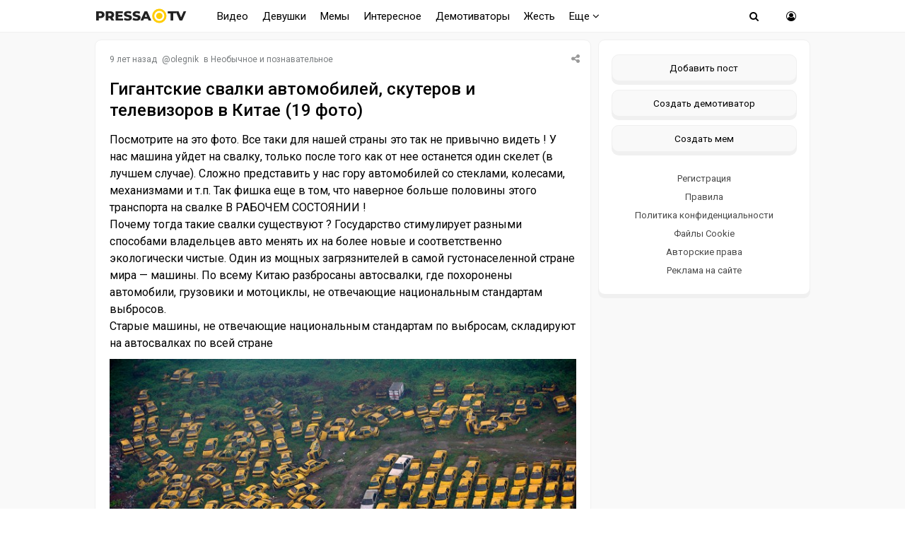

--- FILE ---
content_type: text/html; charset=windows-1251
request_url: https://pressa.tv/foto/65939-gigantskie-svalki-avtomobiley-skuterov-i-televizorov-v-kitae-19-foto.html
body_size: 11307
content:
<!DOCTYPE html>
<html lang="ru">
<head>
	<meta charset="windows-1251">
<title>Гигантские свалки автомобилей, скутеров и телевизоров в Китае (19 фото)</title>
<meta name="description" content="Сложно представить у нас гору автомобилей со стеклами, колесами, механизмами и т.п. Так фишка еще в том, что наверное больше половины этого транспорта на свалке В РАБОЧЕМ СОСТОЯНИИ !">
<meta name="keywords" content="интересные фотографии, свалки, кладбища, автомобили, скутеры, телевизоры, жесть, китай">
<meta property="og:site_name" content="Pressa.tv">
<meta property="og:type" content="article">
<meta property="og:title" content="Гигантские свалки автомобилей, скутеров и телевизоров в Китае (19 фото)">
<meta property="og:url" content="https://pressa.tv/foto/65939-gigantskie-svalki-avtomobiley-skuterov-i-televizorov-v-kitae-19-foto.html">
<meta name="news_keywords" content="интересные фото, кладбище, свалка, авто, скутеры, телевизоры, Китай">
<meta property="og:image" content="https://pressa.tv/uploads/posts/2017-07/1499260613_s2.jpg">
<link rel="search" type="application/opensearchdescription+xml" href="https://pressa.tv/engine/opensearch.php" title="Pressa.tv">
<link rel="canonical" href="https://pressa.tv/foto/65939-gigantskie-svalki-avtomobiley-skuterov-i-televizorov-v-kitae-19-foto.html">
<link rel="alternate" type="application/rss+xml" title="Pressa.tv" href="https://pressa.tv/rss.xml">


<meta name="twitter:card" content="summary_large_image" />
<meta name="twitter:creator" content="@pressatv" />
<meta name="theme-color" content="#ffffff">
<meta name="yandex-tableau-widget" content="logo=https://pressa.tv/logo.png, color=#ffffff" />
<meta name="viewport" content="width=device-width, initial-scale=1.0" />
<meta name="mobile-web-app-capable" content="yes">
<meta name="apple-mobile-web-app-status-bar-style" content="default">
<link rel="apple-touch-icon" sizes="60x60" href="/apple-touch-icon-60x60.png">
<link rel="apple-touch-icon" sizes="76x76" href="/apple-touch-icon-76x76.png">
<link rel="apple-touch-icon" sizes="120x120" href="/apple-touch-icon-120x120.png">
<link rel="apple-touch-icon" sizes="152x152" href="/apple-touch-icon-152x152.png">
<link rel="apple-touch-icon" sizes="180x180" href="/apple-touch-icon-180x180.png">
<link rel="icon" type="image/png" sizes="32x32" href="/favicon-32x32.png">
<link rel="icon" type="image/png" sizes="16x16" href="/favicon-16x16.png">
<link rel="manifest" href="/manifest.json">
<link rel="mask-icon" href="/safari-pinned-tab.svg" color="#ffcc00">
<link href="/templates/pressatv/style/style.css?v7.86" type="text/css" rel="stylesheet" />
<link href="/templates/pressatv/style/engine.css?v1.54" type="text/css" rel="stylesheet" />
<link rel="preconnect" href="https://fonts.gstatic.com">
<link href="https://fonts.googleapis.com/css2?family=Roboto:wght@400;500&display=swap" rel="stylesheet">
<!--[if lt IE 9]><script src="//html5shiv.googlecode.com/svn/trunk/html5.js"></script><![endif]-->

<script>
document.addEventListener("touchstart", function(){}, true);
</script>
<meta name="yandex-verification" content="7e361f2c647b622d" />
<!-- Yandex.RTB -->
<script>window.yaContextCb=window.yaContextCb||[]</script>
<script src="https://yandex.ru/ads/system/context.js" async></script>
</head>
<body>
<div class="wrap">
<header>
<nav class="nav">
	<div class="head">
	
    <h2><a href="/" class="logotype" data-tooltip="Хорошего дня!" data-flow="down"></a></h2>
		<div class="nav-in">
			<ul class="nav-menu clearfix">
<li class="submenumob submenu">
				<ul class="hidden-menu">
				<li><a href="/anekdoty/">Анекдоты</a></li>
				<li><a href="/video/">Видео</a></li>
                <li><a href="/devushka-dnya/">Девушки</a></li>
				<li><a href="/demotivatori/">Демотиваторы</a></li>
				<li><a href="/dtp/">ДТП Видео</a></li>
				<li><a href="/znamenitosti/">Знаменитости</a></li>
				<!-- <li><a href="/foto/">Необычное</a></li>
				<li><a href="/kreativ/">Креативное</a></li> -->
				<li><a href="/comics/">Мемы</a></li>
				<li><a href="/interesnoe/">Интересное</a></li>
				<li><a href="/svezhiye-novosti/">Жесть</a></li>
				<li><a href="/read/">Почитать</a></li>
				<!--<li><a href="/web-puteshestviya/">Путешествия</a></li> -->
				<li><a href="/sandbox/">Песочница</a></li>
                <li><a href="/prikolnoe/">Фото приколы</a></li>	    
				</ul>
            </li>
            <li class="nosub"><a class="top-menu" href="/video/">Видео</a></li>
            <li class="nosub"><a class="top-menu" href="/devushka-dnya/" data-tooltip="NSFW" data-flow="down">Девушки</a></li>
			<li class="nosub"><a class="top-menu" href="/comics/" >Мемы</a></li>
            <li class="nosub"><a class="top-menu" href="/interesnoe/">Интересное</a></li>
			<li class="nosub"><a class="top-menu" href="/demotivatori/">Демотиваторы</a></li>
                <li class="nosub"><a class="top-menu" href="/svezhiye-novosti/">Жесть</a></li>
			
			<li><a class="top-menu" href="#">Еще <i class="fa fa-angle-down" aria-hidden="true"></i></a>
				<ul class="fullmenu">
                <li><a href="/anekdoty/">Анекдоты</a></li>
                <li><a href="/dtp/">ДТП видео</a></li>
				<li><a href="/znamenitosti/">Знаменитости</a></li>
                <li><a href="/read/">Почитать</a></li>
                    
                <!-- <li><a href="/kreativ/">Креативное</a></li>
                <li><a href="/foto/">Познавательное</a></li>
                <li><a href="/web-puteshestviya/">Путешествия</a></li> -->
                    
                <li><a href="/prikolnoe/">Фото приколы</a></li>
				<li><a class="lastlink" href="/sandbox/">Песочница</a></li>
				</ul>
			</li>
			
			</ul>            
		<div class="search-wrap">
		<div class="show-search"><span class="fa fa-search"></span></div>
			<form id="quicksearch" method="post">
			<input type="hidden" name="do" value="search" />
			<input type="hidden" name="subaction" value="search" />
			<div class="search-box">
			<input id="story" name="story" placeholder="Введите название" type="text" />
			</div>
			</form>
		</div>
		<div class="show-login img-box" id="show-login"><span class="fa fa-user-circle-o"></span></div>
		</div>
	</div>
</nav>
<!-- END NAV -->
</header>
<!-- END HEADER -->
		
		<div class="cont center">
    			    
		<div class="cols fx-row">
			<main class="main">
    
				<div id='dle-content'><article itemscope itemtype="http://schema.org/NewsArticle" class="full ignore-select">
	<div class="post">
    <div class="post_title">
	   <div class="sf-field">
		
		
		
		<span class="stfilters"><span class="complaint"><i class="fa fa-share-alt" aria-hidden="true"></i></span></span>
		<div class="info-bubble">
    <div class="notice">
<div class="ya-share2" data-curtain data-shape="round" data-services="vkontakte,facebook,odnoklassniki,telegram,twitter,whatsapp"></div>
    </div>
    </div>
	</div>
		<div class="meta icon-l">			
			<span><time itemprop="datePublished" datetime="2017-07-05T16:24:40" class="ago titleHidden"  data-tooltip="05-07-2017, 16:24">2017-07-05 16:24:40</time></span>
			<span>@<a onclick="ShowProfile('olegnik', 'https://pressa.tv/user/olegnik/', '0'); return false;" href="https://pressa.tv/user/olegnik/">olegnik</a></span>
            <span class="category">в <a href="https://pressa.tv/foto/">Необычное и познавательное</a></span>
            <meta itemprop="dateModified" content="2017-07-05T16:24:40">
            <span itemprop="author" content="olegnik">
	        <span itemprop="publisher" itemscope itemtype="https://schema.org/Organization">
			<span itemprop="logo" itemscope itemtype="https://schema.org/ImageObject">
			<img itemprop="url image" src="/logo.png" alt="pressa.tv logo" style="display:none;"/>
			<meta itemprop="width" content="64">
			<meta itemprop="height" content="64">
			</span>
			<meta itemprop="name" content="Pressa.tv">
			<meta itemprop="telephone" content=" ">
            <meta itemprop="address" content="Moscow">		
			</span>
			<span itemscope itemprop="mainEntityOfPage" itemType="https://schema.org/WebPage" itemid="https://pressa.tv/foto/65939-gigantskie-svalki-avtomobiley-skuterov-i-televizorov-v-kitae-19-foto.html"></span>
		</div>
		<h1 itemprop="headline" class="tile-t">Гигантские свалки автомобилей, скутеров и телевизоров в Китае (19 фото)</h1>	
	</div>	
	<div itemprop="articleBody" class="full-text video-box clearfix">
		Посмотрите на это фото. Все таки для нашей страны это так не привычно видеть ! У нас машина уйдет на свалку, только после того как от нее останется один скелет (в лучшем случае). Сложно представить у нас гору автомобилей со стеклами, колесами, механизмами и т.п. Так фишка еще в том, что наверное больше половины этого транспорта на свалке В РАБОЧЕМ СОСТОЯНИИ !<br>Почему тогда такие свалки существуют ? Государство стимулирует разными способами владельцев авто менять их на более новые и соответственно экологически чистые. Один из мощных загрязнителей в самой густонаселенной стране мира — машины. По всему Китаю разбросаны автосвалки, где похоронены автомобили, грузовики и мотоциклы, не отвечающие национальным стандартам выбросов.<br>Старые машины, не отвечающие национальным стандартам по выбросам, складируют на автосвалках по всей стране<br><!--dle_image_begin:https://pressa.tv/uploads/posts/2017-07/1499260613_s2.jpg|--><img src="/uploads/posts/2017-07/1499260613_s2.jpg" style="max-width:100%;" alt="Гигантские свалки автомобилей, скутеров и телевизоров в Китае (19 фото)"><!--dle_image_end--><br>Горы мотороллеров и мотоциклов.<br><!--dle_image_begin:https://pressa.tv/uploads/posts/2017-07/1499260611_s3.jpg|--><img src="/uploads/posts/2017-07/1499260611_s3.jpg" style="max-width:100%;" alt=""><!--dle_image_end--><br>Выбросы от автотранспорта в китайской столице составляют 31.1% всего загрязнения.<br><!--dle_image_begin:https://pressa.tv/uploads/posts/2017-07/1499260616_s4.jpg|--><img src="/uploads/posts/2017-07/1499260616_s4.jpg" style="max-width:100%;" alt=""><!--dle_image_end--><br>Такие автосвалки — кладезь запчастей. Это автосвалка в провинции Аньхой. <br><!--dle_image_begin:https://pressa.tv/uploads/posts/2017-07/1499260624_s5.jpg|--><img src="/uploads/posts/2017-07/1499260624_s5.jpg" style="max-width:100%;" alt=""><!--dle_image_end--><br>Автосвалка в провинции Хунань. Количество транспортных средств зачастую не поддается даже примерному исчислению.<br><!--dle_image_begin:https://pressa.tv/uploads/posts/2017-07/1499260617_s6.jpg|--><img src="/uploads/posts/2017-07/1499260617_s6.jpg" style="max-width:100%;" alt=""><!--dle_image_end--><br>Автосвалка в провинции Чжэцзян.<br><!--dle_image_begin:https://pressa.tv/uploads/posts/2017-07/1499260568_s7.jpg|--><img src="/uploads/posts/2017-07/1499260568_s7.jpg" style="max-width:100%;" alt=""><!--dle_image_end--><br>Стройными рядами стоят непригодные для езды мотороллеры в городе Ханчжоу, провинция Чжэцзян. По экологическим соображениям.<br><!--dle_image_begin:https://pressa.tv/uploads/posts/2017-07/1499260603_s8.jpg|--><img src="/uploads/posts/2017-07/1499260603_s8.jpg" style="max-width:100%;" alt=""><!--dle_image_end--><br>Автосвалка в городе Ханчжоу, провинция Чжэцзян.<br><!--dle_image_begin:https://pressa.tv/uploads/posts/2017-07/1499260583_s9.jpg|--><img src="/uploads/posts/2017-07/1499260583_s9.jpg" style="max-width:100%;" alt=""><!--dle_image_end--><br><br><div class="boxfullstory">
<!-- Yandex.RTB R-A-242981-75 -->
<div id="yandex_rtb_R-A-242981-75"></div>
<script>
window.yaContextCb.push(() => {
    Ya.Context.AdvManager.render({
        "blockId": "R-A-242981-75",
        "renderTo": "yandex_rtb_R-A-242981-75"
    })
})
</script>
</div><br><br><!--dle_image_begin:https://pressa.tv/uploads/posts/2017-07/1499260585_s10.jpg|--><img src="/uploads/posts/2017-07/1499260585_s10.jpg" style="max-width:100%;" alt=""><!--dle_image_end--><br>Иногда на китайских автосвалках устраивают показушные уничтожения старых автомобилей, не отвечающих экологическим нормам. Провинция Хунань.<br><!--dle_image_begin:https://pressa.tv/uploads/posts/2017-07/1499260564_s11.jpg|--><img src="/uploads/posts/2017-07/1499260564_s11.jpg" style="max-width:100%;" alt=""><!--dle_image_end--><br>А чтобы далеко не возить, автосвалки устраивают прямо в городе. Ханчжоу, провинция Чжэцзян.<br><!--dle_image_begin:https://pressa.tv/uploads/posts/2017-07/1499260598_s12.jpg|--><img src="/uploads/posts/2017-07/1499260598_s12.jpg" style="max-width:100%;" alt=""><!--dle_image_end--><br>Тысячи отслуживших свой век такси, брошенных, буквально, в метре от центра китайского города Чунцина. Бурное экономическое развитие Китая сделало автомобиль доступным для многих<br><!--dle_image_begin:https://pressa.tv/uploads/posts/2017-07/1499260661_s13.jpg|--><img src="/uploads/posts/2017-07/1499260661_s13.jpg" style="max-width:100%;" alt=""><!--dle_image_end--><br>Ну и раз уж мы про свалки и Китай, то вот кладбище телевизоров. У меня тоже дома почти такой стоит, не знаю куда выкинуть<br><!--dle_image_begin:https://pressa.tv/uploads/posts/2017-07/1499260646_s14.jpg|--><img src="/uploads/posts/2017-07/1499260646_s14.jpg" style="max-width:100%;" alt=""><!--dle_image_end--><br>Около 80 тысяч старых телевизоров свалены на окраине китайского города Чжучжоу в ожидании переработки. Ежегодно Китай генерирует миллиард тонн отходов, из которых в переработку попадает только пять процентов.<br><!--dle_image_begin:https://pressa.tv/uploads/posts/2017-07/1499260664_s15.jpg|--><img src="/uploads/posts/2017-07/1499260664_s15.jpg" style="max-width:100%;" alt=""><!--dle_image_end--><br><!--dle_image_begin:https://pressa.tv/uploads/posts/2017-07/1499260643_s16.jpg|--><img src="/uploads/posts/2017-07/1499260643_s16.jpg" style="max-width:100%;" alt=""><!--dle_image_end--><br><!--dle_image_begin:https://pressa.tv/uploads/posts/2017-07/1499260602_s17.jpg|--><img src="/uploads/posts/2017-07/1499260602_s17.jpg" style="max-width:100%;" alt=""><!--dle_image_end--><br><!--dle_image_begin:https://pressa.tv/uploads/posts/2017-07/1499260659_s18.jpg|--><img src="/uploads/posts/2017-07/1499260659_s18.jpg" style="max-width:100%;" alt=""><!--dle_image_end--><br><!--dle_image_begin:https://pressa.tv/uploads/posts/2017-07/1499260619_s19.jpg|--><img src="/uploads/posts/2017-07/1499260619_s19.jpg" style="max-width:100%;" alt=""><!--dle_image_end--><br><!--dle_image_begin:https://pressa.tv/uploads/posts/2017-07/1499260623_s20.jpg|--><img src="/uploads/posts/2017-07/1499260623_s20.jpg" style="max-width:100%;" alt=""><!--dle_image_end-->
			
		
		<div class="full-taglist icon-l ignore-select">
		<span><a href="https://pressa.tv/tags/%E8%ED%F2%E5%F0%E5%F1%ED%FB%E5+%F4%EE%F2%EE/">интересные фото</a></span> <span><a href="https://pressa.tv/tags/%EA%EB%E0%E4%E1%E8%F9%E5/">кладбище</a></span> <span><a href="https://pressa.tv/tags/%F1%E2%E0%EB%EA%E0/">свалка</a></span> <span><a href="https://pressa.tv/tags/%E0%E2%F2%EE/">авто</a></span> <span><a href="https://pressa.tv/tags/%F1%EA%F3%F2%E5%F0%FB/">скутеры</a></span> <span><a href="https://pressa.tv/tags/%F2%E5%EB%E5%E2%E8%E7%EE%F0%FB/">телевизоры</a></span> <span><a href="https://pressa.tv/tags/%CA%E8%F2%E0%E9/">Китай</a></span>
		</div>	
			
	</div>
</div>
        	
        		<div class="boxfull">
	<!-- Yandex.RTB R-A-242981-81 -->
<div id="yandex_rtb_R-A-242981-81"></div>
<script>
window.yaContextCb.push(() => {
    Ya.Context.AdvManager.render({
        "blockId": "R-A-242981-81",
        "renderTo": "yandex_rtb_R-A-242981-81"
    })
})
</script> 
	</div>
        
		<div class="socio">
		 
			<div class="ratebox3">
				<a href="#" onclick="doRate('plus', '65939'); return false;" ><span class="fa fa-thumbs-o-up"></span></a>
				<span id="ratig-layer-65939" class="ignore-select"><span class="ratingtypeplusminus ignore-select ratingplus" >+13</span></span>
				<a href="#" onclick="doRate('minus', '65939'); return false;" ><span class="fa fa-thumbs-o-down"></span></a>
			</div> 
		
				<div id="share">
<div class="ya-share2" data-curtain data-shape="round" data-services="vkontakte,odnoklassniki,telegram,whatsapp"></div>
</div> 
			    </div>			    
		<div class="full-comms ignore-select" id="full-comms">
			<div class="comms-title icon-l fx-row">
			<span>Комментарии <span class="fa fa-comments-o"></span> 0</span>
			<span>Просмотров <span class="fa fa-eye"></span>47.8K </span>
			</div>
			<form  method="post" name="dle-comments-form" id="dle-comments-form" ><!--noindex-->	
		
		<div class="ac-inputs flex-row">
			<input type="text" maxlength="35" name="name" id="name" placeholder="Ваше имя" />
			<input type="text" maxlength="35" name="mail" id="mail" placeholder="Ваш e-mail (необязательно)" />
		</div>
		
			
		<div class="ac-textarea"><script>
<!--
var text_enter_url       = "Введите полный URL ссылки";
var text_enter_size       = "Введите размеры флэш ролика (ширина, высота)";
var text_enter_flash       = "Введите ссылку на флэш ролик";
var text_enter_page      = "Введите номер страницы";
var text_enter_url_name  = "Введите описание ссылки";
var text_enter_tooltip  = "Введите подсказку для ссылки";
var text_enter_page_name = "Введите описание ссылки";
var text_enter_image    = "Введите полный URL изображения";
var text_enter_email    = "Введите e-mail адрес";
var text_code           = "Использование: [CODE] Здесь Ваш код.. [/CODE]";
var text_quote          = "Использование: [QUOTE] Здесь Ваша Цитата.. [/QUOTE]";
var text_upload         = "Загрузка файлов и изображений на сервер";
var error_no_url        = "Вы должны ввести URL";
var error_no_title      = "Вы должны ввести название";
var error_no_email      = "Вы должны ввести e-mail адрес";
var prompt_start        = "Введите текст для форматирования";
var img_title   		= "Введите по какому краю выравнивать картинку (left, center, right)";
var email_title  	    = "Введите описание ссылки";
var text_pages  	    = "Страница";
var image_align  	    = "";
var bb_t_emo  	        = "Вставка смайликов";
var bb_t_col  	        = "Цвет:";
var text_enter_list     = "Введите пункт списка. Для завершения ввода оставьте поле пустым.";
var text_alt_image      = "Введите описание изображения";
var img_align  	        = "Выравнивание";
var text_url_video      = "Введите ссылку на видео:";
var text_url_poster     = "Введите ссылку на постер к видео:";
var text_descr          = "Введите описание:";
var button_insert       = "Вставить";
var button_addplaylist  = "Добавить в плейлист";
var img_align_sel  	    = "<select name='dleimagealign' id='dleimagealign' class='ui-widget-content ui-corner-all'><option value='' >Нет</option><option value='left' >По левому краю</option><option value='right' >По правому краю</option><option value='center' >По центру</option></select>";
	
var selField  = "comments";
var fombj    = document.getElementById( 'dle-comments-form' );
-->
</script>
<div class="bb-editor ignore-select">
<div class="bb-pane">
<b id="b_b" class="bb-btn" onclick="simpletag('b')" title="Полужирный"></b>
<b id="b_i" class="bb-btn" onclick="simpletag('i')" title="Наклонный текст"></b>
<b id="b_u" class="bb-btn" onclick="simpletag('u')" title="Подчёркнутый текст"></b>
<b id="b_s" class="bb-btn" onclick="simpletag('s')" title="Зачёркнутый текст"></b>
<span class="bb-sep"></span>
<b id="b_left" class="bb-btn" onclick="simpletag('left')" title="Выравнивание по левому краю"></b>
<b id="b_center" class="bb-btn" onclick="simpletag('center')" title="По центру"></b>
<b id="b_right" class="bb-btn" onclick="simpletag('right')" title="Выравнивание по правому краю"></b>
<span class="bb-sep"></span>

<span class="bb-sep"></span>
<b id="b_hide" class="bb-btn" onclick="simpletag('hide')" title="Скрытый текст"></b>
<b id="b_quote" class="bb-btn" onclick="simpletag('quote')" title="Вставка цитаты"></b>
<b id="b_tnl" class="bb-btn" onclick="translit()" title="Преобразовать выбранный текст из транслитерации в кириллицу"></b>
<b id="b_spoiler" class="bb-btn" onclick="simpletag('spoiler')" title="Вставка спойлера"></b>
</div>
<textarea name="comments" id="comments" cols="70" rows="10" onfocus="setNewField(this.name, document.getElementById( 'dle-comments-form' ))"></textarea>
</div></div>
			
			<div class="ac-protect">
				
				
				
			</div>
<!--noindex-->
<p class="commsallert">Внимание! Комментарии нарушающие <a href="/posting-rules.html"><b>правила сайта</b></a>, будут удалены
			</p>
<!--/noindex-->
	<div class="ac-submit clearfix">
		<div class="ac-av img-box" id="ac-av"></div>
		<button name="submit" type="submit">Отправить</button>
	</div>

<!--/noindex-->
		<input type="hidden" name="subaction" value="addcomment">
		<input type="hidden" name="post_id" id="post_id" value="65939"><input type="hidden" name="user_hash" value="1c44f0fbcda69c66a9f1cb02f900997c701041b6"></form>
			
<div id="dle-ajax-comments"></div>

			<!--dlenavigationcomments-->
		</div>
			<div class="sect">
				<div class="sect-c fx-row rels">
					<div class="th">
	<a class="th-i img-box" href="https://pressa.tv/video/141070-v-kitae-nabirayut-populyarnost-ii-fermy-dlya-prodazhi-tovarov.html" >
	   
	</a>
	<a href="https://pressa.tv/video/141070-v-kitae-nabirayut-populyarnost-ii-fermy-dlya-prodazhi-tovarov.html" ><center><!--dle_video_begin:https://pressa.tv/uploads/files/2026-01/1768682065_pressa_tv_china_ii.mp4--><div class="dlevideoplayer" style="width:100%;max-width:100%;">
			<ul data-theme="dark" data-preload="metadata">
			<li data-title="1768682065_pressa_tv_china_ii" data-type="m4v" data-url="https://pressa.tv/uploads/files/2026-01/1768682065_pressa_tv_china_ii.mp4" ></li>
			</ul>
		</div><!--dle_video_end--></center>
	<h3>В Китае набирают популярность ИИ-фермы для продажи товаров </h3> </a>
</div><div class="th">
	<a class="th-i img-box" href="https://pressa.tv/video/141056-a-ty-smotrel.html" >
	   
	</a>
	<a href="https://pressa.tv/video/141056-a-ty-smotrel.html" ><center><!--dle_video_begin:https://pressa.tv/uploads/files/2026-01/1768513401_pressa_tv_word_gopnik.mp4--><div class="dlevideoplayer" style="width:100%;max-width:100%;">
			<ul data-theme="dark" data-preload="metadata">
			<li data-title="1768513401_pressa_tv_word_gopnik" data-type="m4v" data-url="https://pressa.tv/uploads/files/2026-01/1768513401_pressa_tv_word_gopnik.mp4" ></li>
			</ul>
		</div><!--dle_video_end--></center>
	<h3>А ты смотрел? </h3> </a>
</div><div class="th">
	<a class="th-i img-box" href="https://pressa.tv/avto/141066-dommobile-ru-vash-gid-v-mirje-stajljerov-dyson-i-nje-tolko.html" >
	   
	</a>
	<a href="https://pressa.tv/avto/141066-dommobile-ru-vash-gid-v-mirje-stajljerov-dyson-i-nje-tolko.html" >
	<h3>DomMobile.ru: ваш гид в мире стайлеров Dyson и не только </h3> </a>
</div><div class="th">
	<a class="th-i img-box" href="https://pressa.tv/video/141025-border-kolli-idealnaya-ischeyka.html" >
	   
	</a>
	<a href="https://pressa.tv/video/141025-border-kolli-idealnaya-ischeyka.html" ><center><!--dle_video_begin:https://pressa.tv/uploads/files/2026-01/1768254341_pressa_tv_border-kolly.mp4--><div class="dlevideoplayer" style="width:100%;max-width:100%;">
			<ul data-theme="dark" data-preload="metadata">
			<li data-title="1768254341_pressa_tv_border-kolly" data-type="m4v" data-url="https://pressa.tv/uploads/files/2026-01/1768254341_pressa_tv_border-kolly.mp4" ></li>
			</ul>
		</div><!--dle_video_end--></center>
	<h3>Бордер-колли - идеальная ищейка </h3> </a>
</div><div class="th">
	<a class="th-i img-box" href="https://pressa.tv/video/141029-absolyutno-nichego-ne-smozhet-ostanovit-etogo-parnya.html" >
	   
	</a>
	<a href="https://pressa.tv/video/141029-absolyutno-nichego-ne-smozhet-ostanovit-etogo-parnya.html" ><center><!--dle_video_begin:https://pressa.tv/uploads/files/2026-01/1768290654_pressa_tv_vokal.mp4--><div class="dlevideoplayer" style="width:100%;max-width:100%;">
			<ul data-theme="dark" data-preload="metadata">
			<li data-title="1768290654_pressa_tv_vokal" data-type="m4v" data-url="https://pressa.tv/uploads/files/2026-01/1768290654_pressa_tv_vokal.mp4" ></li>
			</ul>
		</div><!--dle_video_end--></center>
	<h3>Абсолютно ничего не сможет остановить этого парня </h3> </a>
</div><div class="th">
	<a class="th-i img-box" href="https://pressa.tv/video/141045-zhitelnica-kamchatki-pokazala-kak-vyglyadit-nastoyaschiy-snegopad.html" >
	   
	</a>
	<a href="https://pressa.tv/video/141045-zhitelnica-kamchatki-pokazala-kak-vyglyadit-nastoyaschiy-snegopad.html" ><center><!--dle_video_begin:https://pressa.tv/uploads/files/2026-01/1768387944_pressa_tv_77.mp4--><div class="dlevideoplayer" style="width:100%;max-width:100%;">
			<ul data-theme="dark" data-preload="metadata">
			<li data-title="1768387944_pressa_tv_77" data-type="m4v" data-url="https://pressa.tv/uploads/files/2026-01/1768387944_pressa_tv_77.mp4" ></li>
			</ul>
		</div><!--dle_video_end--></center>
	<h3>Жительница Камчатки показала, как выглядит настоящий снегопад </h3> </a>
</div>
					
				</div>
			</div>
</article>
</div>
				






			</main>
			<!-- END MAIN -->
            

<aside class="side">
	<div class="side-box">
				
      		<div class="side-bc sec">
        <a class="newpost" href="/addnews.html" data-tooltip="Опубликовать картинку, видео или историю" data-flow="left">Добавить пост</a>
		<a class="newpost dem" href="/add_dem.html" data-tooltip="Нарисуйте и опубликуйте собственный демотиватор" data-flow="left">Создать демотиватор</a>
        <a class="newpost mem" href="/addmeme" data-tooltip="Создайте и опубликуйте собственный мем" data-flow="left">Создать мем</a>
		<a href="/?do=register">Регистрация</a>
                 <a href="/posting-rules.html">Правила</a>
		<a href="/index.php?do=rules">Политика конфиденциальности</a>
        <a href="/cookie.html">Файлы Cookie</a>
		<a href="/avtorskie-prava.html">Авторские права</a>
		<a href="/index.php?do=feedback">Реклама на сайте</a>
		</div>
	</div>
    
	<div class="side-box">
			   
<div class="sidefix">
<div id="fixblock">
<!-- Yandex.RTB R-A-242981-80 -->
<div id="yandex_rtb_R-A-242981-80"></div>
<script>
window.yaContextCb.push(() => {
    Ya.Context.AdvManager.render({
        "blockId": "R-A-242981-80",
        "renderTo": "yandex_rtb_R-A-242981-80"
    })
})
</script>
</div>
</div>
	 
	</div>
 
</aside>
<!-- END SIDE -->

</div>
</div>	
	<!-- END CONT -->
	<footer class="footer">
		<div class="footer-in center">
		<div class="f-sect">
        <div>Copyright © 2025 Pressa.tv</div>   
        <div>При использовании материалов сайта гиперссылка на pressa.tv обязательна</div>
    	<div><a href="/index.php?do=feedback">Обратная связь</a>
        <a href="/posting-rules.html">Правила</a>
		<a href="/index.php?do=rules">Политика конфиденциальности</a>
		<a href="/avtorskie-prava.html">Авторские права</a></div>
		</div>
		<div class="counter">
        <!--noindex-->
<!-- Yandex.Metrika counter --> <script type="text/javascript" > (function(m,e,t,r,i,k,a){m[i]=m[i]||function(){(m[i].a=m[i].a||[]).push(arguments)}; m[i].l=1*new Date();k=e.createElement(t),a=e.getElementsByTagName(t)[0],k.async=1,k.src=r,a.parentNode.insertBefore(k,a)}) (window, document, "script", "https://mc.yandex.ru/metrika/tag.js", "ym"); ym(7347484, "init", { clickmap:true, trackLinks:true, accurateTrackBounce:true, trackHash:true }); </script> <noscript><div><img src="https://mc.yandex.ru/watch/7347484" style="position:absolute; left:-9999px;" alt="" /></div></noscript> <!-- /Yandex.Metrika counter -->
<!--LiveInternet counter--><script>
document.write("<a href='//www.liveinternet.ru/click;Pressatv' "+
"target=_blank><img src='//counter.yadro.ru/hit;Pressatv?t26.6;r"+
escape(document.referrer)+((typeof(screen)=="undefined")?"":
";s"+screen.width+"*"+screen.height+"*"+(screen.colorDepth?
screen.colorDepth:screen.pixelDepth))+";u"+escape(document.URL)+
";h"+escape(document.title.substring(0,150))+";"+Math.random()+
"' alt='' title='LiveInternet: показано число посетителей за"+
" сегодня' "+
"border='0' width='88' height='15'><\/a>")
</script><!--/LiveInternet-->
<!-- Top100 (Kraken) Counter -->
<script>
    (function (w, d, c) {
    (w[c] = w[c] || []).push(function() {
        var options = {
            project: 4396566,
        };
        try {
            w.top100Counter = new top100(options);
        } catch(e) { }
    });
    var n = d.getElementsByTagName("script")[0],
    s = d.createElement("script"),
    f = function () { n.parentNode.insertBefore(s, n); };
    s.type = "text/javascript";
    s.async = true;
    s.src =
    (d.location.protocol == "https:" ? "https:" : "http:") +
    "//st.top100.ru/top100/top100.js";

    if (w.opera == "[object Opera]") {
    d.addEventListener("DOMContentLoaded", f, false);
} else { f(); }
})(window, document, "_top100q");
</script>
<noscript>
  <img src="//counter.rambler.ru/top100.cnt?pid=4396566" alt="Топ-100" />
</noscript>
<!-- END Top100 (Kraken) Counter -->
<!--/noindex-->
	    </div>
		</div>
	</footer>
	
	<!-- END FOOTER -->

</div>

<!-- END WRAP -->

<!--noindex-->


	<div class="login-box" id="login-box" title="Авторизация">
		<form method="post">
			<input type="text" tabindex="-1" name="login_name" id="login_name" placeholder="Ваш логин"/>
			<input type="password" tabindex="-1" name="login_password" id="login_password" placeholder="Ваш пароль" />
			<button onclick="submit();" type="submit" title="Вход">Войти на сайт</button>
			<input name="login" type="hidden" id="login" value="submit" />
			<div class="lb-check">
				<input type="checkbox" name="login_not_save" id="login_not_save" value="1"/>
				<label for="login_not_save">Не запоминать меня</label> 
			</div>
			<div class="lb-lnk flex-row">
				<a href="https://pressa.tv/index.php?do=lostpassword">Забыли пароль?</a>
				<a href="/?do=register" class="log-register">Регистрация</a>
			</div>
		</form>
	<div class="lb-soc">
		<div>Войти через:</div>
		
		<a href="https://connect.ok.ru/oauth/authorize?client_id=1251081984&amp;redirect_uri=https%3A%2F%2Fpressa.tv%2Findex.php%3Fdo%3Dauth-social%26provider%3Dod&amp;scope=VALUABLE_ACCESS%3BGET_EMAIL&amp;state=2c7f9c46bf4f1584786c6e655143db5f&amp;response_type=code" target="_blank"><img src="/templates/pressatv/images/social/ok.png" alt="Odnoklassniki"></a>
		
		
		
		<a href="https://oauth.yandex.ru/authorize?client_id=08637c3860c9418087caa2d4b1142cbb&amp;redirect_uri=https%3A%2F%2Fpressa.tv%2Findex.php%3Fdo%3Dauth-social%26provider%3Dyandex&amp;state=2c7f9c46bf4f1584786c6e655143db5f&amp;response_type=code" target="_blank"><img src="/templates/pressatv/images/social/yandex.png" alt="Yandex"></a>
	</div>
	</div>

<!--/noindex-->
<link href="/engine/classes/min/index.php?charset=windows-1251&amp;f=engine/classes/html5player/player.css&amp;v=35" rel="stylesheet" type="text/css">
<script src="/engine/classes/min/index.php?charset=windows-1251&amp;g=general&amp;v=35"></script>
<script src="/engine/classes/min/index.php?charset=windows-1251&amp;f=engine/classes/js/jqueryui.js,engine/classes/js/dle_js.js,engine/classes/js/bbcodes.js,engine/classes/html5player/player.js&amp;v=35" defer></script>
<script src="/templates/pressatv/js/min.libs.js?v3.0"></script>
<script src="/templates/pressatv/js/sticky.js"></script>
<script>
<!--
var dle_root       = '/';
var dle_admin      = '';
var dle_login_hash = '1c44f0fbcda69c66a9f1cb02f900997c701041b6';
var dle_group      = 5;
var dle_skin       = 'pressatv';
var dle_wysiwyg    = '0';
var quick_wysiwyg  = '0';
var dle_act_lang   = ["Да", "Нет", "Ввод", "Отмена", "Сохранить", "Удалить", "Загрузка. Пожалуйста, подождите..."];
var menu_short     = 'Быстрое редактирование';
var menu_full      = 'Полное редактирование';
var menu_profile   = 'Просмотр профиля';
var menu_send      = 'Отправить сообщение';
var menu_uedit     = 'Админцентр';
var dle_info       = 'Информация';
var dle_confirm    = 'Подтверждение';
var dle_prompt     = 'Ввод информации';
var dle_req_field  = 'Заполните все необходимые поля';
var dle_del_agree  = 'Вы действительно хотите удалить? Данное действие невозможно будет отменить';
var dle_spam_agree = 'Вы действительно хотите отметить пользователя как спамера? Это приведёт к удалению всех его комментариев';
var dle_complaint  = 'Укажите текст Вашей жалобы:';
var dle_big_text   = 'Выделен слишком большой участок текста.';
var dle_orfo_title = 'Укажите комментарий для администрации к найденной ошибке на странице';
var dle_p_send     = 'Отправить';
var dle_p_send_ok  = 'Уведомление успешно отправлено';
var dle_save_ok    = 'Изменения успешно сохранены. Обновить страницу?';
var dle_reply_title= 'Ответ на комментарий';
var dle_tree_comm  = '0';
var dle_del_news   = 'Удалить статью';
var dle_sub_agree  = 'Вы действительно хотите подписаться на комментарии к данной публикации?';
var allow_dle_delete_news   = false;

jQuery(function($){
$('#dle-comments-form').submit(function() {
	doAddComments();
	return false;
});
});
//-->
</script>
<script src="/templates/pressatv/js/blazy.min.js"></script> 
<script src="/templates/pressatv/js/scripts.js?v1.14"></script>  

<script src="/templates/pressatv/js/time.js?v3.4" charset="utf-8"></script>

<script src="https://yastatic.net/share2/share.js"></script>


   
  
     
    <!-- Yandex.RTB R-A-242981-76 -->
<script>
window.yaContextCb.push(() => {
    Ya.Context.AdvManager.render({
        "blockId": "R-A-242981-76",
        "type": "floorAd",
        "platform": "touch"
    })
})
</script>
    <!-- Yandex.RTB R-A-242981-74 -->
<script>
window.yaContextCb.push(() => {
    Ya.Context.AdvManager.render({
        "blockId": "R-A-242981-74",
        "type": "fullscreen",
        "platform": "desktop"
    })
})
</script>
    	
</body>
</html>